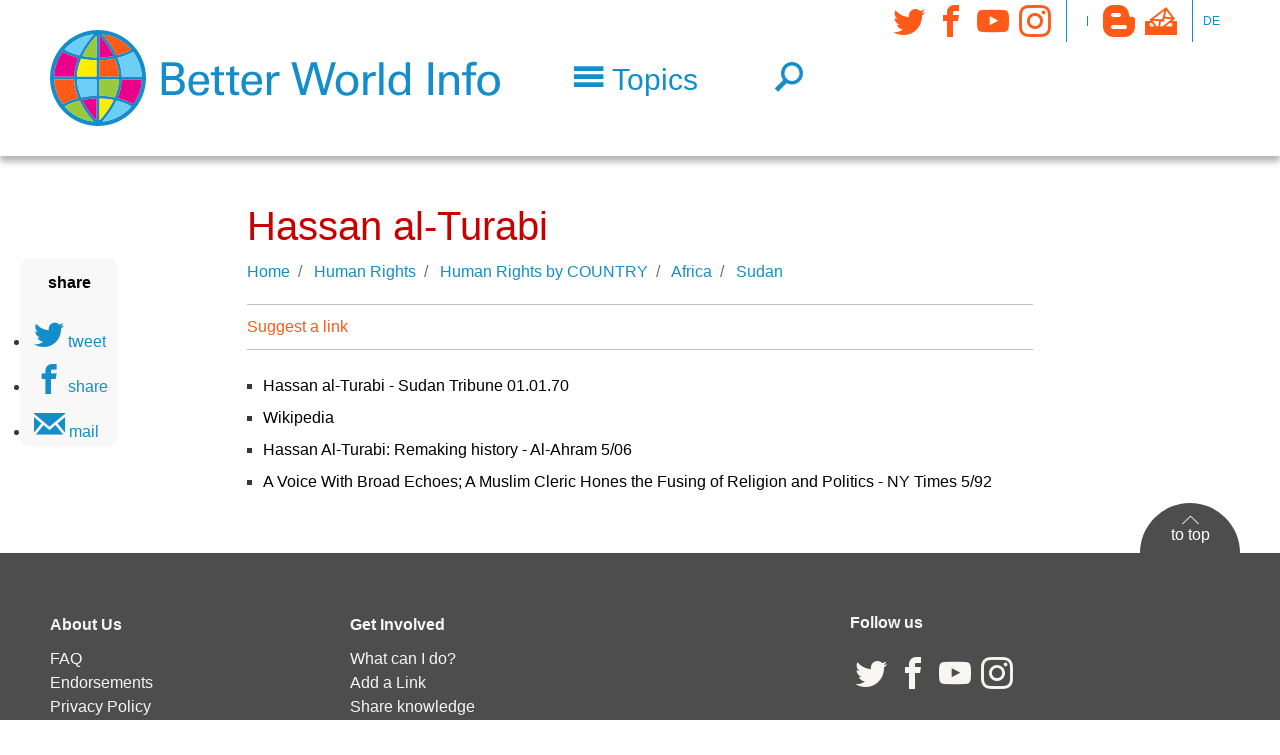

--- FILE ---
content_type: text/html; charset=UTF-8
request_url: https://www.betterworld.info/human-rights/human-rights-country/africa/sudan/hassan-al-turabi
body_size: 10928
content:
<!DOCTYPE html>
<?xml encoding="UTF-8"><html lang="en" dir="ltr" prefix="content: http://purl.org/rss/1.0/modules/content/  dc: http://purl.org/dc/terms/  foaf: http://xmlns.com/foaf/0.1/  og: http://ogp.me/ns#  rdfs: http://www.w3.org/2000/01/rdf-schema#  schema: http://schema.org/  sioc: http://rdfs.org/sioc/ns#  sioct: http://rdfs.org/sioc/types#  skos: http://www.w3.org/2004/02/skos/core#  xsd: http://www.w3.org/2001/XMLSchema# ">
  <head>
        <meta charset="utf-8" />
<noscript><style>form.antibot * :not(.antibot-message) { display: none !important; }</style>
</noscript><script language="javascript" type="text/javascript" src="/sites/default/files/legalweb_cloud/legalweb_cloud.js"></script>
<script>var _paq = _paq || [];(function(){var u=(("https:" == document.location.protocol) ? "https://matomo.acolono.com/" : "https://matomo.acolono.com/");_paq.push(["setSiteId", "23"]);_paq.push(["setTrackerUrl", u+"matomo.php"]);_paq.push(["setDoNotTrack", 1]);if (!window.matomo_search_results_active) {_paq.push(["trackPageView"]);}_paq.push(["setIgnoreClasses", ["no-tracking","colorbox"]]);_paq.push(["enableLinkTracking"]);var d=document,g=d.createElement("script"),s=d.getElementsByTagName("script")[0];g.type="text/javascript";g.defer=true;g.async=true;g.src=u+"matomo.js";s.parentNode.insertBefore(g,s);})();</script>
<meta name="description" content="" />
<meta property="og:url" content="https://www.betterworld.info/human-rights/human-rights-country/africa/sudan/hassan-al-turabi" />
<meta property="og:title" content="Hassan al-Turabi" />
<meta property="og:description" content="" />
<meta name="twitter:card" content="summary" />
<meta name="twitter:site" content="@betterworldinfo" />
<meta name="twitter:description" content="" />
<meta name="twitter:title" content="Hassan al-Turabi" />
<meta name="Generator" content="Drupal 10 (https://www.drupal.org)" />
<meta name="MobileOptimized" content="width" />
<meta name="HandheldFriendly" content="true" />
<meta name="viewport" content="width=device-width, initial-scale=1, shrink-to-fit=no" />
<meta http-equiv="x-ua-compatible" content="ie=edge" />
<link rel="icon" href="/sites/default/files/bwl-favicon.png" type="image/png" />
<link rel="canonical" href="https://www.betterworld.info/human-rights/human-rights-country/africa/sudan/hassan-al-turabi" />
<link rel="shortlink" href="https://www.betterworld.info/taxonomy/term/22178" />
</head-placeholder>
    <title>Hassan al-Turabi | Better World Info</title>
    <link rel="stylesheet" media="all" href="/sites/default/files/css/css_76ZTWm1fA9GrZbqDw37JtHYsuHOmqOZkgwR0OmFzopk.css?delta=0&amp;language=en&amp;theme=enstrap_sub&amp;include=[base64]" />
<link rel="stylesheet" media="all" href="/sites/default/files/legalweb_cloud/legalweb_cloud.css?t9butc" />
<link rel="stylesheet" media="all" href="/sites/default/files/css/css_3I-hXwyymWX1XuEBpjE4yYeLVKcj29esClbI3dtZPJE.css?delta=2&amp;language=en&amp;theme=enstrap_sub&amp;include=[base64]" />
<link rel="stylesheet" media="all" href="/sites/default/files/css/css_JcbCo8KkMcKDsV9VvR0Shsio24p8k29sJ3k5_gEfwN8.css?delta=3&amp;language=en&amp;theme=enstrap_sub&amp;include=[base64]" />
<link rel="stylesheet" media="print" href="/sites/default/files/css/css_js5iW9Dqi12KJ6LsX1Ovnu44ZPxWtdhoFG0ZXllQ_I4.css?delta=4&amp;language=en&amp;theme=enstrap_sub&amp;include=[base64]" />
</css-placeholder>
    </js-placeholder>
  </head>
  <body class="fontyourface layout-no-sidebars path-taxonomy">
    <a href="#main-content" class="visually-hidden focusable skip-link" rel="follow">
      Skip to main content
    </a>
    
      <div class="dialog-off-canvas-main-canvas" data-off-canvas-main-canvas>
    <div id="page">
      <header id="header" role="banner" aria-label="Site header">
                                <nav id="header-main" class="navbar">
            <div class="container">
              
                         <a href="/" title="Home" rel="home follow" class="navbar-brand">
              <img src="/sites/default/files/bwl-logo-font.svg" alt="Home" class="img-fluid d-inline-block align-top">
            
    </a>
    

                                                <button class="navbar-toggler px-0 collapsed f-text f-sm-head-small f-lg-head" type="button" data-toggle="collapse" data-target="#HeaderNavigation" aria-controls="HeaderNavigation" aria-expanded="false" aria-label="Toggle navigation">
                   <span class="econ-menu text-primary">Topics</span>
                 </button>               
                                                      <button class="navbar-toggler px-0 f-text f-sm-head-small f-lg-head navbar-toggler-right collapsed" type="button">
      <a href="/search" class="econ-search" rel="follow"></a>
    </button>

                                                    <div class="d-flex align-self-lg-start region region-header-bottom d-flex align-self-lg-start navbar-expand-lg">
    <button class="navbar-toggler px-0 f-text f-sm-head-small f-lg-head text-primary navbar-toggler-right collapsed" type="button" data-toggle="collapse" data-target="#asideNavbar" aria-controls="asideNavbar" aria-expanded="false" aria-label="Toggle navigation">
      <i class="econ-grid-three-up"></i>
    </button>
    <div id="asideNavbar" class="navbar-collapse collabsolute collapse toggle-below" data-parent="#header">
      <nav role="navigation" aria-labelledby="block-socialmedia-menu" id="block-socialmedia" class="econs nav-link-secondary icon-links settings-tray-editable block block-menu navigation menu--social-media" data-drupal-settingstray="editable">
    
    

        
              <ul class="clearfix nav">
                    <li class="nav-item">
                <a href="https://twitter.com/betterworldinfo" target="_blank" class="econ-twitter nav-link">Twitter</a>
              </li>
                <li class="nav-item">
                <a href="https://www.facebook.com/BetterWorld.info" target="_blank" class="econ-facebook nav-link">Facebook</a>
              </li>
                <li class="nav-item">
                <a href="https://www.youtube.com/channel/UCmMTj2zpyHLm-d5MWjMg28g" target="_blank" class="econ-youtube nav-link">YouTube</a>
              </li>
                <li class="nav-item">
                <a href="https://instagram.com/better.world.info" target="_blank" class="econ-instagram nav-link">Instagram</a>
              </li>
        </ul>
  


  </nav>
<nav role="navigation" aria-labelledby="block-secondarymenu-menu" id="block-secondarymenu" class="nav-vertical text-uppercase extra-small nav-p-0 px-2 py-1 settings-tray-editable block block-menu navigation menu--secondary" data-drupal-settingstray="editable">
    
    

        
  </nav>
<nav role="navigation" aria-labelledby="block-tertiary-menu" id="block-tertiary" class="econs nav-link-secondary icon-links settings-tray-editable block block-menu navigation menu--tertiary" data-drupal-settingstray="editable">
    
    

        
              <ul class="clearfix nav">
                    <li class="nav-item">
                <a href="/blog" class="econ-blogger nav-link" data-drupal-link-system-path="node/236842" rel="follow">Blog</a>
              </li>
                <li class="nav-item">
                <a href="/contact" target="_self" class="econ-mailbox nav-link" data-drupal-link-system-path="node/185592" rel="follow">Contact</a>
              </li>
        </ul>
  


  </nav>
<nav role="navigation" aria-labelledby="block-language-menu" id="block-language" class="nav-vertical text-uppercase extra-small nav-p-0 px-2 py-1 settings-tray-editable block block-menu navigation menu--language" data-drupal-settingstray="editable">
    
    

        
              <ul class="clearfix nav">
                    <li class="nav-item">
                <a href="https://besserewelt.info/" title="German" class="nav-link">de</a>
              </li>
        </ul>
  


  </nav>

    </div>
  </div>

                              
            </div>
         </nav>
                          <div id="HeaderNavigation" class="collabsolute collapse py-4" data-parent="#header">
            <div class="container">
              <div class="col-xxl-8 col-lg-10 inner">
                 <div class="views-element-container settings-tray-editable block block-views block-views-blocktopics-top-level-block-1" id="block-topics-top-level" data-drupal-settingstray="editable">
  
    
      <div class="content">
      <div><div class="topics-top js-view-dom-id-f2bbfdedb8592fddf3f48b650935f0f8177396bf9539bdb184ee334bae9b2deb">
  
  
  

  
  
  

  

  <div class="row">


    <div class="topic d-flex align-items-center col-12 col-sm-6 col-md-4 term-16526 first odd">
  
      
<img width="40" height="40" src="/sites/default/files/2023-03/animals.svg" alt="animals" loading="eager" typeof="foaf:Image">


<a href="/animals" hreflang="en" rel="follow">Animals</a>

    </div>
  

    <div class="topic d-flex align-items-center col-12 col-sm-6 col-md-4 term-15843 even">
  
      
<img width="40" height="40" src="/sites/default/files/2023-03/climate.svg" alt="climate" loading="lazy" typeof="foaf:Image">


<a href="/climate-crisis" hreflang="en" rel="follow">Climate Crisis</a>

    </div>
  

    <div class="topic d-flex align-items-center col-12 col-sm-6 col-md-4 term-15760 odd">
  
      
<img width="40" height="40" src="/sites/default/files/2018-10/conflict-regions.svg" typeof="foaf:Image">


<a href="/conflict-regions" hreflang="en" rel="follow">Conflict Regions</a>

    </div>
  

    <div class="topic d-flex align-items-center col-12 col-sm-6 col-md-4 term-15777 even">
  
      
<img width="40" height="40" src="/sites/default/files/2018-10/culture.svg" typeof="foaf:Image">


<a href="/culture" hreflang="en" rel="follow">Culture</a>

    </div>
  

    <div class="topic d-flex align-items-center col-12 col-sm-6 col-md-4 term-15778 odd">
  
      
<img width="40" height="40" src="/sites/default/files/2018-10/democracy.svg" typeof="foaf:Image">


<a href="/democracy" hreflang="en" rel="follow">Democracy</a>

    </div>
  

    <div class="topic d-flex align-items-center col-12 col-sm-6 col-md-4 term-15764 even">
  
      
<img width="40" height="40" src="/sites/default/files/2018-10/development-and-aid.svg" typeof="foaf:Image">


<a href="/development-aid" hreflang="en" rel="follow">Development &amp; Aid</a>

    </div>
  

    <div class="topic d-flex align-items-center col-12 col-sm-6 col-md-4 term-15770 odd">
  
      
<img width="40" height="40" src="/sites/default/files/2018-10/economy.svg" typeof="foaf:Image">


<a href="/economy" hreflang="en" rel="follow">Economy</a>

    </div>
  

    <div class="topic d-flex align-items-center col-12 col-sm-6 col-md-4 term-15769 even">
  
      
<img width="40" height="40" src="/sites/default/files/2018-10/education.svg" typeof="foaf:Image" loading="eager">


<a href="/education" hreflang="en" rel="follow">Education</a>

    </div>
  

    <div class="topic d-flex align-items-center col-12 col-sm-6 col-md-4 term-15984 odd">
  
      
<img width="40" height="40" src="/sites/default/files/2023-03/energy.svg" alt="energy" loading="lazy" typeof="foaf:Image">


<a href="/energy" hreflang="en" rel="follow">Energy</a>

    </div>
  

    <div class="topic d-flex align-items-center col-12 col-sm-6 col-md-4 term-15762 even">
  
      
<img width="40" height="40" src="/sites/default/files/2023-03/environment.svg" alt="environment" loading="lazy" typeof="foaf:Image">


<a href="/environment" hreflang="en" rel="follow">Environment</a>

    </div>
  

    <div class="topic d-flex align-items-center col-12 col-sm-6 col-md-4 term-15757 odd">
  
      
<img width="40" height="40" src="/sites/default/files/2018-10/exemplary-people.svg" typeof="foaf:Image">


<a href="/exemplary-people" hreflang="en" rel="follow">Exemplary People</a>

    </div>
  

    <div class="topic d-flex align-items-center col-12 col-sm-6 col-md-4 term-15844 even">
  
      
<img width="40" height="40" src="/sites/default/files/2023-03/food.svg" alt="food" loading="lazy" typeof="foaf:Image">


<a href="/food-agriculture" hreflang="en" rel="follow">Food &amp; Agriculture</a>

    </div>
  

    <div class="topic d-flex align-items-center col-12 col-sm-6 col-md-4 term-15774 odd">
  
      
<img width="40" height="40" src="/sites/default/files/2018-10/globalisation.svg" typeof="foaf:Image">


<a href="/globalization" hreflang="en" rel="follow">Globalization</a>

    </div>
  

    <div class="topic d-flex align-items-center col-12 col-sm-6 col-md-4 term-15776 even">
  
      
<img width="40" height="40" src="/sites/default/files/2018-10/health.svg" typeof="foaf:Image">


<a href="/health" hreflang="en" rel="follow">Health</a>

    </div>
  

    <div class="topic d-flex align-items-center col-12 col-sm-6 col-md-4 term-15761 odd">
  
      
<img width="40" height="40" src="/sites/default/files/2018-10/human-right.svg" typeof="foaf:Image">


<a href="/human-rights" hreflang="en" rel="follow">Human Rights</a>

    </div>
  

    <div class="topic d-flex align-items-center col-12 col-sm-6 col-md-4 term-15767 even">
  
      
<img width="40" height="40" src="/sites/default/files/2018-10/men.svg" typeof="foaf:Image">


<a href="/men" hreflang="en" rel="follow">Men</a>

    </div>
  

    <div class="topic d-flex align-items-center col-12 col-sm-6 col-md-4 term-15763 odd">
  
      
<img width="40" height="40" src="/sites/default/files/2023-03/military.svg" alt="military" loading="lazy" typeof="foaf:Image">


<a href="/military" hreflang="en" rel="follow">Military</a>

    </div>
  

    <div class="topic d-flex align-items-center col-12 col-sm-6 col-md-4 term-29885 even">
  
      
<img width="40" height="40" src="/sites/default/files/2023-03/nature.svg" alt="nature" loading="lazy" typeof="foaf:Image">


<a href="/nature" hreflang="en" rel="follow">Nature</a>

    </div>
  

    <div class="topic d-flex align-items-center col-12 col-sm-6 col-md-4 term-15772 odd">
  
      
<img width="40" height="40" src="/sites/default/files/2018-10/news_media.svg" typeof="foaf:Image">


<a href="/news-media" hreflang="en" rel="follow">News Media</a>

    </div>
  

    <div class="topic d-flex align-items-center col-12 col-sm-6 col-md-4 term-15852 even">
  
      
<img width="40" height="40" src="/sites/default/files/2023-03/nuclear%20weapons.svg" alt="nuclear weapons" loading="lazy" typeof="foaf:Image">


<a href="/nuclear-disarmament" hreflang="en" rel="follow">Nuclear Disarmament</a>

    </div>
  

    <div class="topic d-flex align-items-center col-12 col-sm-6 col-md-4 term-15759 odd">
  
      
<img width="40" height="40" src="/sites/default/files/2018-10/peace.svg" typeof="foaf:Image">


<a href="/peace" hreflang="en" rel="follow">Peace</a>

    </div>
  

    <div class="topic d-flex align-items-center col-12 col-sm-6 col-md-4 term-15771 even">
  
      
<img width="40" height="40" src="/sites/default/files/2018-10/politics.svg" typeof="foaf:Image">


<a href="/politics" hreflang="en" rel="follow">Politics</a>

    </div>
  

    <div class="topic d-flex align-items-center col-12 col-sm-6 col-md-4 term-15768 odd">
  
      
<img width="40" height="40" src="/sites/default/files/2018-10/religions.svg" typeof="foaf:Image">


<a href="/religions" hreflang="en" rel="follow">Religions</a>

    </div>
  

    <div class="topic d-flex align-items-center col-12 col-sm-6 col-md-4 term-15765 even">
  
      
<img width="40" height="40" src="/sites/default/files/2018-10/social-justice.svg" typeof="foaf:Image">


<a href="/social-justice" hreflang="en" rel="follow">Social Justice</a>

    </div>
  

    <div class="topic d-flex align-items-center col-12 col-sm-6 col-md-4 term-15773 odd">
  
      
<img width="40" height="40" src="/sites/default/files/2018-10/sustainability.svg" typeof="foaf:Image">


<a href="/sustainability" hreflang="en" rel="follow">Sustainability</a>

    </div>
  

    <div class="topic d-flex align-items-center col-12 col-sm-6 col-md-4 term-15766 even">
  
      
<img width="40" height="40" src="/sites/default/files/2018-10/women.svg" typeof="foaf:Image">


<a href="/women" hreflang="en" rel="follow">Women</a>

    </div>
  

    <div class="topic d-flex align-items-center col-12 col-sm-6 col-md-4 term-15775 odd">
  
      
<img width="40" height="40" src="/sites/default/files/2018-10/youth.svg" typeof="foaf:Image">


<a href="/youth" hreflang="en" rel="follow">Youth</a>

    </div>
  

    <div class="topic d-flex align-items-center col-12 col-sm-6 col-md-4 term-15758 even">
  
      
<img width="40" height="40" src="/sites/default/files/2018-10/useful-tools.svg" typeof="foaf:Image">


<a href="/useful-tools" hreflang="en" rel="follow">Useful Tools</a>

    </div>
  

    <div class="topic d-flex align-items-center col-12 col-sm-6 col-md-4 term-15845 odd">
  
      
<img width="40" height="40" src="/sites/default/files/2018-10/news_media.svg" typeof="foaf:Image">


<a href="/real-news" hreflang="en" rel="follow">Real News</a>

    </div>
  

    <div class="topic d-flex align-items-center col-12 col-sm-6 col-md-4 term-16015 last even">
  
      
<img width="40" height="40" src="/sites/default/files/2018-10/events.svg" typeof="foaf:Image">


<a href="/events" hreflang="en" rel="follow">Events</a>

    </div>
  

  </div>

  
  

  
  

  
  
</div>
</div>

    </div>
  </div>


              </div>
            </div>
          </div>
                  </header>
              <aside id="system" class="section clearfix" role="complementary">
        <div class="container">
          
               <div data-drupal-messages-fallback class="hidden"></div>


          </div>
        
      </aside>
                                <div id="main-wrapper" class="layout-main-wrapper clearfix">
      <div id="main">
        
                      <main>
                <a id="main-content" tabindex="-1"></a>
                             

<article about="/human-rights/human-rights-country/africa/sudan/hassan-al-turabi" id="taxonomy-term-22178" class="taxonomy-term vocabulary-topic-en">
  <section id="children" class="py-4">
    <div class="container">
      <div class="col-12 col-lg-10 col-xl-8 inner">
        <h1 id="topic-title">
              
  Hassan al-Turabi
 


        </h1>
        <div class="mb-2">
          
  <nav role="navigation" aria-label="breadcrumb">
    <ol class="breadcrumb">
                  <li class="breadcrumb-item">
          <a href="/" rel="follow">Home</a>
        </li>
                        <li class="breadcrumb-item">
          <a href="/human-rights" rel="follow">Human Rights</a>
        </li>
                        <li class="breadcrumb-item">
          <a href="/human-rights/human-rights-country" rel="follow">Human Rights by COUNTRY</a>
        </li>
                        <li class="breadcrumb-item">
          <a href="/human-rights/human-rights-country/africa" rel="follow">Africa</a>
        </li>
                        <li class="breadcrumb-item">
          <a href="/human-rights/human-rights-country/africa/sudan" rel="follow">Sudan</a>
        </li>
              </ol>
  </nav>

        </div>
      </div>
    </div>
                                <section id="links" class="topic-links">
      <div class="container">
        <div class="col-12 col-lg-10 col-xl-8 inner">
          <div id="link-action-bar" class="my-3">
            <a href="#" class="link-toggler collapsed lines-lightgray text-secondary py-2 d-block" data-toggle="collapse" data-target="#link-suggestion" aria-controls="link-suggestion" aria-expanded="false" aria-label="Toggle link suggestion" rel="follow">
              Suggest a link
            </a>
            <div id="link-suggestion" class="collapse bg-light py-4 px-2 mt-2" data-parent="#header">
              <span id="webform-submission-suggest-links-in-topics-taxonomy-term-22178-form-ajax-content"></span><div id="webform-submission-suggest-links-in-topics-taxonomy-term-22178-form-ajax" class="webform-ajax-form-wrapper" data-effect="fade" data-progress-type="throbber"><form class="webform-submission-form webform-submission-add-form webform-submission-suggest-links-in-topics-form webform-submission-suggest-links-in-topics-add-form webform-submission-suggest-links-in-topics-taxonomy_term-22178-form webform-submission-suggest-links-in-topics-taxonomy_term-22178-add-form webform-submission-suggest-links-in-topics-taxonomy-term-22178-add-form js-webform-details-toggle webform-details-toggle antibot" data-drupal-selector="webform-submission-suggest-links-in-topics-taxonomy-term-22178-add-form" data-action="/human-rights/human-rights-country/africa/sudan/hassan-al-turabi" action="/antibot" method="post" id="webform-submission-suggest-links-in-topics-taxonomy-term-22178-add-form" accept-charset="UTF-8">
  
  <noscript>
  <div class="antibot-no-js antibot-message antibot-message-warning">You must have JavaScript enabled to use this form.</div>
</noscript>
  <div class="webform-element--title-inline js-form-item js-form-type-url form-type-url js-form-item-url-identifier form-item-url-identifier">
          <label for="edit-url-identifier" class="js-form-required form-required">Internet address</label>
                  <input data-drupal-selector="edit-url-identifier" type="url" id="edit-url-identifier" name="url_identifier" value="" size="60" maxlength="255" placeholder="Enter a url starting with http:// or https://" class="form-url required form-control" required="required" aria-required="true">

                  </div>
  <div class="webform-element--title-inline js-form-item js-form-type-textfield form-type-textfield js-form-item-text form-item-text">
          <label for="edit-text" class="js-form-required form-required">Text</label>
                  <input data-drupal-selector="edit-text" type="text" id="edit-text" name="text" value="" size="60" maxlength="255" class="form-text required form-control" required="required" aria-required="true">

                  </div>
  <div class="webform-element--title-inline js-form-item js-form-type-textfield form-type-textfield js-form-item-name form-item-name">
          <label for="edit-name">Name</label>
                  <input data-drupal-selector="edit-name" type="text" id="edit-name" name="name" value="" size="60" maxlength="255" class="form-text form-control">

                  </div>
  <div class="webform-element--title-inline js-form-item js-form-type-email form-type-email js-form-item-email form-item-email">
          <label for="edit-email">Email</label>
                  <input data-drupal-selector="edit-email" type="email" id="edit-email" name="email" value="" size="60" maxlength="254" class="form-email form-control">

                  </div>
  <div class="webform-element--title-inline js-form-item js-form-type-textarea form-type-textarea js-form-item-comment form-item-comment">
          <label for="edit-comment">Comment</label>
                <div class="form-textarea-wrapper">
  <textarea data-drupal-selector="edit-comment" id="edit-comment" name="comment" rows="5" cols="60" class="form-textarea form-control resize-vertical"></textarea>
</div>

                  </div>


                                        <fieldset data-drupal-selector="edit-captcha" class="captcha captcha-type-challenge--friendlycaptcha">
                        <div class="captcha__element">
                  <input data-drupal-selector="edit-captcha-sid" type="hidden" name="captcha_sid" value="10020057" class="form-control">
  <input data-drupal-selector="edit-captcha-token" type="hidden" name="captcha_token" value="1TlwBf0V87ihQBMya9WfhHmiplqD1MpdasybhujHmZE" class="form-control">
  <input data-drupal-selector="edit-captcha-response" type="hidden" name="captcha_response" value="Friendly Captcha no captcha" class="form-control">
<div class="frc-captcha" data-sitekey="N|OXV&amp;Y8b9p&gt;&gt;e'~)tPbn,o4U\{m`frW" data-lang="en" data-puzzle-endpoint="https://www.betterworld.info/api/v1/puzzle"></div><noscript>You need Javascript for CAPTCHA verification to submit this form.</noscript>  <input data-drupal-selector="edit-captcha-cacheable" type="hidden" name="captcha_cacheable" value="1" class="form-control">

            </div>
                            </fieldset>
                        <div data-drupal-selector="edit-actions" class="form-actions webform-actions js-form-wrapper form-group" id="edit-actions"><div class="row">
  <div class="col offset-sm-3 mt-3 text-center">
    
<button class="webform-button--submit btn-secondary button button--primary js-form-submit form-submit btn btn-primary px-5" data-drupal-selector="edit-actions-submit" data-disable-refocus="true" type="submit" id="edit-actions-submit" name="op" value="Submit">Submit</button>

<button formnovalidate="formnovalidate" class="webform-button--reset button js-form-submit form-submit btn btn-primary px-5" data-drupal-selector="edit-actions-reset" data-disable-refocus="true" type="submit" id="edit-actions-reset" name="op" value="Reset">Reset</button>
<a href="/" class="button cancel" data-drupal-selector="edit-cancel" id="edit-cancel" rel="follow">Cancel</a>
  </div>
</div></div>
  <input autocomplete="off" data-drupal-selector="form-3ykyyxut1lmsv6z-9oyjwp7tcizcycdh6nchfdeieo" type="hidden" name="form_build_id" value="form-3YkyyxUT1lmSV6Z_-9OYJwp7TCizcYcDH6nchfDEiEo" class="form-control">
  <input data-drupal-selector="edit-webform-submission-suggest-links-in-topics-taxonomy-term-22178-add-form" type="hidden" name="form_id" value="webform_submission_suggest_links_in_topics_taxonomy_term_22178_add_form" class="form-control">
  <input data-drupal-selector="edit-antibot-key" type="hidden" name="antibot_key" value="" class="form-control">
  <input data-drupal-selector="edit-honeypot-time" type="hidden" name="honeypot_time" value="XQxYPEZ89gALhsIJrMpUtsylc9R3kWi_AyAhU0shhRU" class="form-control">
<div class="url-textfield js-form-wrapper form-group" style="display: none !important;">  <div class="js-form-item js-form-type-textfield form-type-textfield js-form-item-url form-item-url">
          <label for="edit-url">Leave this field blank</label>
                  <input autocomplete="off" data-drupal-selector="edit-url" type="text" id="edit-url" name="url" value="" size="20" maxlength="128" class="form-text form-control">

                  </div>
</div>


  
</form>
</div>
            </div>
          </div>
          <div class="external">
                
  <div class="views-element-container"><div class="js-view-dom-id-9827d8cb780e7a2ca78fe5d719807e8ca0b338548ccb907c8a07a15ec92f9a80">
  
  
  

  
  
  

  <div class="item-list">
  
  <ul>

          <li><a href="https://sudantribune.com/article41055/" rel="nofollow" target="_blank">Hassan al-Turabi - Sudan Tribune 01.01.70</a><span class="visually-hidden">117046</span></li>
          <li><a href="https://en.wikipedia.org/wiki/Hassan_al-Turabi" rel="nofollow" target="_blank">Wikipedia</a><span class="visually-hidden">117047</span></li>
          <li><a href="http://weekly.ahram.org.eg/2006/794/profile.htm" rel="nofollow" target="_blank">Hassan Al-Turabi: Remaking history - Al-Ahram 5/06</a><span class="visually-hidden">117048</span></li>
          <li><a href="http://www.nytimes.com/1992/05/17/weekinreview/voice-with-broad-echoes-muslim-cleric-hones-fusing-religion-politics.html?pagewanted=all&amp;src=pm" rel="nofollow" target="_blank">A Voice With Broad Echoes; A Muslim Cleric Hones the Fusing of Religion and Politics - NY Times 5/92</a><span class="visually-hidden">117049</span></li>
    
  </ul>

</div>

  
  

  
  

  
  
</div>
</div>

 


          </div>
          <div class="internal">
            
          </div>
        </div>
      </div>
    </section>
      </section>
</article>

  

              </main>
                                          
      </div>
    </div>
            <footer id="footer">
                                    <aside id="footer-first" class="section bg-dark nav-link-light  outer clearfix" role="complementary">
              <div class="container">
                <div class="row pt-5 pb-2 inner">
                     <nav role="navigation" aria-labelledby="block-mainnavigation-menu" id="block-mainnavigation" class="col-12 col-md-8 settings-tray-editable block block-menu navigation menu--main" data-drupal-settingstray="editable">
    
    

        
              <ul class="clearfix nav row footer-menu menu-level-0">
                    <li class="col mb-4 nav-item menu-item--expanded">
                          <a href="/about-us" class="nav-link p-0 small mb-2 font-weight-bold" data-drupal-link-system-path="node/185573" rel="follow">About Us</a>
                        <ul class="nav flex-column menu-level-1">
                    <li class="nav-item">
                          <a href="/faq" class="nav-link p-0 small" data-drupal-link-system-path="node/185574" rel="follow">FAQ</a>
              </li>
                <li class="nav-item">
                          <a href="/endorsements" class="nav-link p-0 small" data-drupal-link-system-path="node/185585" rel="follow">Endorsements</a>
              </li>
                <li class="nav-item">
                          <a href="/privacy-policy" class="nav-link p-0 small" data-drupal-link-system-path="node/185586" rel="follow">Privacy Policy</a>
              </li>
                <li class="nav-item">
                          <a href="/disclaimer" class="nav-link p-0 small" data-drupal-link-system-path="node/185587" rel="follow">Disclaimer</a>
              </li>
                <li class="nav-item">
                          <a href="/publisher" class="nav-link p-0 small" data-drupal-link-system-path="node/185547" rel="follow">Publisher</a>
              </li>
                <li class="nav-item">
                          <a href="/press" class="nav-link p-0 small" data-drupal-link-system-path="node/357765" rel="follow">Press</a>
              </li>
        </ul>
  
              </li>
                <li class="col mb-4 nav-item menu-item--expanded">
                          <a href="/get-involved" class="nav-link p-0 small mb-2 font-weight-bold" data-drupal-link-system-path="node/185575" rel="follow">Get Involved</a>
                        <ul class="nav flex-column menu-level-1">
                    <li class="nav-item">
                          <a href="/what-can-i-do" class="nav-link p-0 small" data-drupal-link-system-path="node/185576" rel="follow">What can I do?</a>
              </li>
                <li class="nav-item">
                          <a href="/add-link" class="nav-link p-0 small" data-drupal-link-system-path="node/185588" rel="follow">Add a Link</a>
              </li>
                <li class="nav-item">
                          <a href="/share-your-knowledge" class="nav-link p-0 small" data-drupal-link-system-path="node/185589" rel="follow">Share knowledge</a>
              </li>
                <li class="nav-item">
                          <a href="/donate" class="nav-link p-0 small" data-drupal-link-system-path="node/185593" rel="follow">Donate</a>
              </li>
                <li class="nav-item">
                          <a href="/contact" class="nav-link p-0 small" data-drupal-link-system-path="node/185592" rel="follow">Contact us</a>
              </li>
        </ul>
  
              </li>
        </ul>
  


  </nav>
<nav role="navigation" aria-labelledby="block-socialmedia-footer-menu" id="block-socialmedia-footer" class="icon-links col-12 col-md-4 settings-tray-editable block block-menu navigation menu--social-media" data-drupal-settingstray="editable">
    
    <h2 id="block-socialmedia-footer-menu">Follow us</h2>
    

        
              <ul class="clearfix nav">
                    <li class="nav-item">
                <a href="https://twitter.com/betterworldinfo" target="_blank" class="econ-twitter nav-link">Twitter</a>
              </li>
                <li class="nav-item">
                <a href="https://www.facebook.com/BetterWorld.info" target="_blank" class="econ-facebook nav-link">Facebook</a>
              </li>
                <li class="nav-item">
                <a href="https://www.youtube.com/channel/UCmMTj2zpyHLm-d5MWjMg28g" target="_blank" class="econ-youtube nav-link">YouTube</a>
              </li>
                <li class="nav-item">
                <a href="https://instagram.com/better.world.info" target="_blank" class="econ-instagram nav-link">Instagram</a>
              </li>
        </ul>
  


  </nav>
  
  <a id="totop" href="#page" rel="follow">to top</a>
 





                </div>
              </div>
            </aside>
                                                          </footer>
    <aside id="fixed-left" class="d-none d-sm-block" role="complementary">
       <nav role="navigation" class="econ econ-wrapper">
        <h3>share</h3>
        <div class="shariff shariff-custom" data-services='["twitter","facebook","mail"]' data-theme="white" data-css="naked" data-orientation="vertical" data-mail-url="mailto: " data-button-style="icon" data-info-display="blank" data-title="page" data-lang="en">
  
    
</div>

  </nav>





  </aside>
</div>

  </div>

    
 <div class="sp-dsgvo sp-dsgvo-popup-overlay not-accepted sp-dsgvo-overlay-hidden"> <div class="sp-dsgvo-privacy-popup using-mouse" role="dialog" aria-modal="true" tabindex="0" data-lwlang="en" aria-label="Area to make privacy settings."> <div class="sp-dsgvo-popup-top"> <div> <div class="sp-dsgvo-logo-wrapper"> </div> <div> <div style="display: flex; justify-content: space-between"> <div class="sp-dsgvo-privacy-popup-title"> <div class="sp-dsgvo-privacy-popup-title-general">Privacy</div> <div class="sp-dsgvo-privacy-popup-title-details" style="display: none">Details</div> </div> <div style="text-align: right"> <a href="#" id="sp-dsgvo_popup_close-2" class="sp-dsgvo-popup-close close" aria-label="Link to close popup" rel="follow"> <svg width="10" height="10"> <line x1="0" y1="0" x2="10" y2="10"></line> <line x1="0" y1="10" x2="10" y2="0"></line> </svg><!-- #dsgvo_popup_close --> </a> </div> </div> <div style="display: flex; justify-content: space-between; flex-wrap: wrap;"> <div class="sp-dsgvo-link-wrapper"> <a href="https://www.betterworld.info/publisher" tabindex="0" rel="noopener" aria-label="Link to imprint" target="_blank" class="align-top">Imprint</a> <span>|</span> <a href="https://www.betterworld.info/privacy-policy" tabindex="0" rel="noopener" aria-label="Link to privacy policy" target="_blank" class="align-top">Privacy</a> </div> <div id="last-action-date-container" style="display: none" title="Time of your last change (approval or rejection)"> Your selection from <span></span> </div> </div> </div> <div class="sp-dsgvo-header-description-text"> The controller (Dr. Norbert Stute, Austria) would like to use the following services in order to process your personal data. Technologies such as cookies, localStorage, etc. can be used for personalization. This is not necessary for the use of the website, but allows us to interact with you more closely. If you wish, you can adjust or revoke your consent at any time via our privacy policy. </div> </div> <!--header wrapper sm--> </div><!-- .popup-top --> <div class="sp-dsgvo-privacy-content" id="sp-dsgvo-privacy-content"> <div id="sp-dsgvo-privacy-content-category-content" class="sp-dsgvo-privacy-content-category-content "><div class="sp-dsgvo-category-container"><div><div class="sp-dsgvo-category-name"><div>Other content <small>(1 Service)</small></div></div><div style="display: flex; justify-content: space-between"><div class="sp-dsgvo-category-description">Integration of additional information</div><div class="sp-dsgvo-category-toggle"><div class="switch switch-green" tabindex="0" role="switch" aria-checked="false" aria-labelledby="sr-contents_embedds"><input type="checkbox" class="switch-input switch-input-category" value="1" name="sp-dsgvo-switch-category-contents_embedds" data-slug="contents_embedds" id="sp-dsgvo-switch-category-contents_embedds" aria-hidden="true" aria-labelledby="sl-contents_embedds"><span class="switch-label" id="sl-contents_embedds" data-on="yes" data-off="no" role="switch" aria-checked="false" aria-labelledby="sr-contents_embedds"></span><span class="switch-handle" role="button" aria-labelledby="sr-contents_embedds"></span><span class="sr-only" aria-hidden="true" id="sr-contents_embedds">Switch to accept or reject the category Other content</span></div></div></div></div><hr><div class="sp-dsgvo-category-item"><div><div class="sp-dsgvo-category-item-name">X (Twitter)</div><div class="sp-dsgvo-category-item-company">Twitter International Unlimited Company, Ireland</div><div class="sp-dsgvo-category-item-description-url d-block d-sm-none"><a href="#" class="sp-dsgvo-more-information-link" data-slug="embeddings_twitter" data-title="X (Twitter)" rel="follow">All Details<span class="sr-only">to X (Twitter)</span></a></div></div><div class="sp-dsgvo-category-item-actions"><div class="sp-dsgvo-category-item-description-url d-none d-sm-flex"><a href="#" class="sp-dsgvo-more-information-link" data-slug="embeddings_twitter" data-title="X (Twitter)" rel="follow">All Details<span class="sr-only">to X (Twitter)</span></a></div><div class="sp-dsgvo-category-item-toggle"><div class="switch switch-green float-right" tabindex="0" role="switch" aria-checked="false" aria-labelledby="sr-embeddings_twitter"><input type="checkbox" class="switch-input sp-dsgvo-switch-integration" value="1" name="sp-dsgvo-switch-integration-embeddings_twitter" data-slug="embeddings_twitter" data-category="contents_embedds" id="sp-dsgvo-switch-integration-embeddings_twitter" aria-hidden="true" aria-labelledby="sl-embeddings_twitter"><span class="switch-label" id="sl-embeddings_twitter" data-on="yes" data-off="no"></span><span class="switch-handle" role="button" aria-labelledby="sr-embeddings_twitter"></span><span class="sr-only" aria-hidden="true" id="sr-embeddings_twitter">Switch to accept or reject the service X (Twitter)</span></div></div></div></div><div class="service-details-text-embeddings_twitter" style="display: none;">When accessing some sub-services of our website, additional personal services are processed. Processed data categories: technical connection data of the server access (IP address, date, time, requested page, browser information)data about the use of the website and the logging of clicks on individual elements. Purpose of processing: Selection of online advertising on other platforms, which are automatically selected using real-time bidding based on user behavior and provision of social media services. The legal basis for processing: Your consent according to Art. 6 (1) a GDPR. Data is transmitted: as joint controllers for Twitter International Unlimited Company, One Cumberland Place, Fenian Street Dublin 2, D02 AX07, Ireland. This may also mean a transfer of personal data to a country outside the European Union. The data is transmitted on the basis of your consent in accordance with Art. 6 Para. 1 lit a in conjunction with Art. 49 Para. 1 lit a GDPR. You were informed before you gave your consent that the USA does not have a level of data protection that corresponds to the standards of the EU. In particular, US secret services can access your data without you being informed and without you being able to take legal action against it. </div></div></div> <div class="sp-dsgvo-popup-more-information" id="sp-dsgvo-popup-more-information" style="display: none"> <div class="sp-dsgvo-popup-more-information-top"> <div class="sp-dsgvo-popup-more-information-title" id="sp-dsgvo-popup-more-information-title"></div> <div class="sp-dsgvo-category-item-toggle"> <div class="switch switch-green" id="sp-dsgvo-more-information-switch" tabindex="0" role="switch" aria-checked="false" aria-labelledby="more-information-aria-label"> <input type="checkbox" class="switch-input" value="1" id="sp-dsgvo-more-information-switch-cb" data-slug="" aria-labelledby="sp-dsgvo-popup-more-information-title" aria-hidden="true"> <span class="switch-label" data-on="yes" data-off="no" role="switch" aria-checked="false" aria-labelledby="more-information-aria-label"></span> <span class="switch-handle" role="button" aria-labelledby="more-information-aria-label"></span> <span class="sr-only" aria-hidden="true" id="more-information-aria-label">Switch to accept or reject the service</span> </div> </div> </div> <div class="sp-dsgvo-popup-more-information-content"> <div id="sp-dsgvo-popup-more-information-content" class="sp-dsgvo-category-container"> </div> </div> <div class="sp-dsgvo-popup-more-information-footer"> <button type="button" tabindex="0" class="sp-dsgvo-popup-button sp-dsgvo-popup-more-information-close grey" aria-label="Button to close the information"> Back </button> </div> </div> <div id="sp-dsgvo-privacy-footer"> <div class="sp-dsgvo-privacy-bottom"> <button type="button" class="sp-dsgvo-popup-button sp-dsgvo-privacy-btn-accept-nothing grey" tabindex="0"> Reject all </button> <button type="button" class="sp-dsgvo-popup-button sp-dsgvo-privacy-btn-accept-all green" tabindex="0"> Accept all </button> <button type="button" class="sp-dsgvo-popup-button sp-dsgvo-privacy-btn-accept-selection blue d-none" tabindex="0"> Accept selection </button> </div> </div> </div> </div> </div> 

    <script type="application/json" data-drupal-selector="drupal-settings-json">{"path":{"baseUrl":"\/","pathPrefix":"","currentPath":"taxonomy\/term\/22178","currentPathIsAdmin":false,"isFront":false,"currentLanguage":"en"},"pluralDelimiter":"\u0003","suppressDeprecationErrors":true,"ajaxPageState":{"libraries":"[base64]","theme":"enstrap_sub","theme_token":null},"ajaxTrustedUrl":{"form_action_p_pvdeGsVG5zNF_XLGPTvYSKCf43t8qZYSwcfZl2uzM":true,"\/human-rights\/human-rights-country\/africa\/sudan\/hassan-al-turabi?ajax_form=1":true,"\/search":true},"ajaxLoader":{"markup":"\u003Cdiv class=\u0022ajax-throbber sk-bounce\u0022\u003E\n              \u003Cdiv class=\u0022sk-bounce-dot\u0022\u003E\u003C\/div\u003E\n              \u003Cdiv class=\u0022sk-bounce-dot\u0022\u003E\u003C\/div\u003E\n            \u003C\/div\u003E","hideAjaxMessage":false,"alwaysFullscreen":true,"throbberPosition":"body"},"legalwebCloudEnhancements":{"core":{"default_config_hash":"y8NmRKs0IvTcthpv7iWHUVQd4UsTW1ReYNH_3BGBjFw"},"disableOutsideClick":true,"removeCloseButton":true,"attachJsToHead":true},"matomo":{"disableCookies":false,"trackMailto":true,"trackColorbox":true},"lazyLoadUrl":"\/term_reference_fancytree\/subTree","data":{"extlink":{"extTarget":true,"extTargetAppendNewWindowLabel":"(opens in a new window)","extTargetNoOverride":false,"extNofollow":true,"extTitleNoOverride":false,"extNoreferrer":true,"extFollowNoOverride":false,"extClass":"ext","extLabel":"(link is external)","extImgClass":false,"extSubdomains":true,"extExclude":"","extInclude":"","extCssExclude":".external","extCssInclude":"","extCssExplicit":"#main-wrapper","extAlert":false,"extAlertText":"This link will take you to an external web site. We are not responsible for their content.","extHideIcons":false,"mailtoClass":"mailto","telClass":"tel","mailtoLabel":"(link sends email)","telLabel":"(link is a phone number)","extUseFontAwesome":false,"extIconPlacement":"append","extPreventOrphan":true,"extFaLinkClasses":"fa fa-external-link","extFaMailtoClasses":"fa fa-envelope-o","extAdditionalLinkClasses":"","extAdditionalMailtoClasses":"","extAdditionalTelClasses":"","extFaTelClasses":"fa fa-phone","whitelistedDomains":["www.besserewelt.info"],"extExcludeNoreferrer":""}},"antibot":{"forms":{"webform-submission-suggest-links-in-topics-taxonomy-term-22178-add-form":{"id":"webform-submission-suggest-links-in-topics-taxonomy-term-22178-add-form","key":"4PmjkpTbgguNz9vFRx2VUESzH6glZdOSJ88NEjKOLa0"}}},"ajax":{"edit-actions-reset":{"callback":"::submitAjaxForm","event":"click","effect":"fade","speed":500,"progress":{"type":"throbber","message":""},"disable-refocus":true,"url":"\/human-rights\/human-rights-country\/africa\/sudan\/hassan-al-turabi?ajax_form=1","httpMethod":"POST","dialogType":"ajax","submit":{"_triggering_element_name":"op","_triggering_element_value":"Reset"}},"edit-actions-submit":{"callback":"::submitAjaxForm","event":"click","effect":"fade","speed":500,"progress":{"type":"throbber","message":""},"disable-refocus":true,"url":"\/human-rights\/human-rights-country\/africa\/sudan\/hassan-al-turabi?ajax_form=1","httpMethod":"POST","dialogType":"ajax","submit":{"_triggering_element_name":"op","_triggering_element_value":"Submit"}}},"user":{"uid":0,"permissionsHash":"58fe77c9f925d73efc6f3bae358daf4cc6ae3d67cd67b934b43f3653d9a9f7c9"}}</script>
<script src="/sites/default/files/js/js_s5UvhutJZzwXYDwMxwupqvBUi1lrIA_swJDFZwVKdi4.js?scope=footer&amp;delta=0&amp;language=en&amp;theme=enstrap_sub&amp;include=[base64]"></script>
<script src="/libraries/friendly-challenge/widget.min.js?v=0.8.11" async defer></script>
<script src="/sites/default/files/js/js_ASi2ajOpzYnF0fQUlCH8mKBVLD-uGqUxnE1KHOBMmS4.js?scope=footer&amp;delta=2&amp;language=en&amp;theme=enstrap_sub&amp;include=[base64]"></script>
</js-bottom-placeholder>
  <script defer src="https://static.cloudflareinsights.com/beacon.min.js/vcd15cbe7772f49c399c6a5babf22c1241717689176015" integrity="sha512-ZpsOmlRQV6y907TI0dKBHq9Md29nnaEIPlkf84rnaERnq6zvWvPUqr2ft8M1aS28oN72PdrCzSjY4U6VaAw1EQ==" data-cf-beacon='{"version":"2024.11.0","token":"e4a76beabbf14a04ab5fdb1ca7052c76","r":1,"server_timing":{"name":{"cfCacheStatus":true,"cfEdge":true,"cfExtPri":true,"cfL4":true,"cfOrigin":true,"cfSpeedBrain":true},"location_startswith":null}}' crossorigin="anonymous"></script>
</body>
</html>


--- FILE ---
content_type: image/svg+xml
request_url: https://www.betterworld.info/sites/default/files/2018-10/youth.svg
body_size: -384
content:
<svg xmlns="http://www.w3.org/2000/svg" viewBox="0 0 44.17 44.17"><defs><style>.cls-1{fill:none;stroke:#999;stroke-miterlimit:10;stroke-width:1.8px;}</style></defs><title>Zeichenfläche 24</title><g id="Ebene_2" data-name="Ebene 2"><path class="cls-1" d="M34.57,22.08A12.49,12.49,0,1,1,22.08,9.6,12.49,12.49,0,0,1,34.57,22.08Z"/><path class="cls-1" d="M28.81,22.72a6.73,6.73,0,0,1-13.45,0"/><line class="cls-1" x1="19.26" y1="15.58" x2="19.26" y2="20.32"/><line class="cls-1" x1="24.91" y1="15.58" x2="24.91" y2="20.32"/></g></svg>

--- FILE ---
content_type: image/svg+xml
request_url: https://www.betterworld.info/sites/default/files/2018-10/economy.svg
body_size: -369
content:
<svg xmlns="http://www.w3.org/2000/svg" viewBox="0 0 44.17 44.17"><defs><style>.cls-1{fill:none;stroke:#999;stroke-miterlimit:10;stroke-width:1.8px;}</style></defs><title>Zeichenfläche 6</title><g id="Ebene_2" data-name="Ebene 2"><path class="cls-1" d="M36.33,22.08A14.25,14.25,0,1,1,22.08,7.84,14.25,14.25,0,0,1,36.33,22.08Z"/><path class="cls-1" d="M18,24.63c0,1.43,1.79,2.9,4.6,2.9,2,0,3.63-1.12,3.63-3S24.48,22.4,22.14,22s-3.46-1.26-3.46-2.69S20.23,17,22.14,17s3.45,1,3.45,2.39"/><line class="cls-1" x1="22.32" y1="13.79" x2="22.32" y2="30.38"/></g></svg>

--- FILE ---
content_type: image/svg+xml
request_url: https://www.betterworld.info/sites/default/files/2023-03/animals.svg
body_size: 176
content:
<svg width="40" height="40" viewBox="0 0 40 40" fill="none" xmlns="http://www.w3.org/2000/svg">
<path d="M14 24C11.9103 26.5999 8.97057 28.6966 8.97058 32.0692C8.97059 36.3735 15.5808 34.5968 19.8706 34.5755C24.3364 34.5535 31.0899 36.5498 31.1466 32.0692C31.1914 28.5259 28.017 26.6045 25.7747 23.8667C23.4329 21.0073 23.5583 18.021 19.8706 17.9427C16.1415 17.8635 16.3415 21.0869 14 24Z" stroke="#999999" stroke-width="1.8"/>
<path d="M9.77647 20.0735C9.77647 22.3446 8.30054 23.8647 6.83824 23.8647C5.37593 23.8647 3.9 22.3446 3.9 20.0735C3.9 17.8024 5.37593 16.2823 6.83824 16.2823C8.30054 16.2823 9.77647 17.8024 9.77647 20.0735Z" stroke="#999999" stroke-width="1.8"/>
<path d="M28.5412 11.1176C28.5412 13.6076 26.888 15.3353 25.1764 15.3353C23.4648 15.3353 21.8117 13.6076 21.8117 11.1176C21.8117 8.62769 23.4648 6.9 25.1764 6.9C26.888 6.9 28.5412 8.62769 28.5412 11.1176Z" stroke="#999999" stroke-width="1.8"/>
<path d="M18.3059 11.1176C18.3059 13.6076 16.6528 15.3353 14.9412 15.3353C13.2296 15.3353 11.5765 13.6076 11.5765 11.1176C11.5765 8.62769 13.2296 6.9 14.9412 6.9C16.6528 6.9 18.3059 8.62769 18.3059 11.1176Z" stroke="#999999" stroke-width="1.8"/>
<path d="M36.2176 20.0735C36.2176 22.3446 34.7417 23.8647 33.2794 23.8647C31.8171 23.8647 30.3412 22.3446 30.3412 20.0735C30.3412 17.8024 31.8171 16.2823 33.2794 16.2823C34.7417 16.2823 36.2176 17.8024 36.2176 20.0735Z" stroke="#999999" stroke-width="1.8"/>
</svg>
